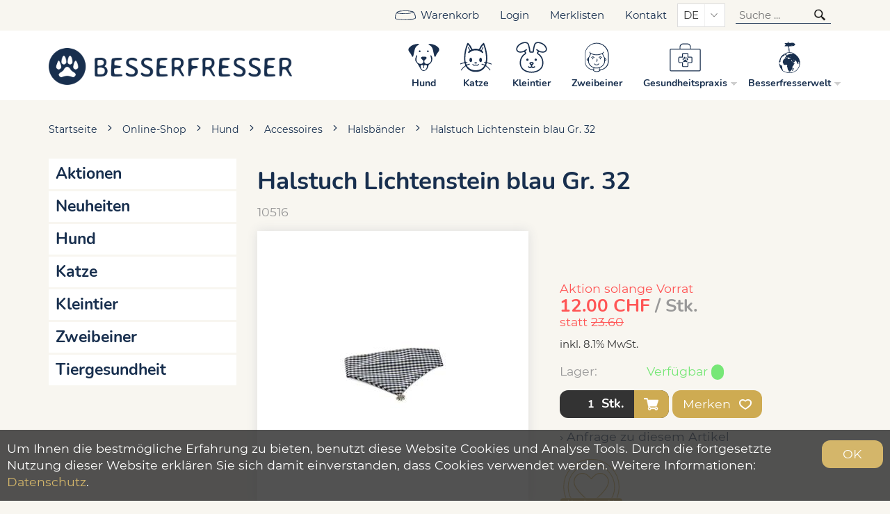

--- FILE ---
content_type: text/html; charset=utf-8
request_url: https://www.besserfresser.ch/de/519/halstuch-lichtenstein-blau-gr-32
body_size: 7284
content:

<!DOCTYPE html>
<html lang="de" itemscope itemtype="http://schema.org/ItemPage">
<head>
    

<meta http-equiv="X-UA-Compatible" content="IE=edge">
<meta charset="utf-8">
<title>Halstuch Lichtenstein blau Gr. 32, Halsb&#228;nder - Besserfresser</title>
<meta name="description" content="Unser Halstuch Lichtenstein blau ist mit einemhochwertigen Klettband versehen. Dieses Schmuckst&amp;#252;ck ist reine Handarbeit." />
<meta name="author" content="Besserfresser AG" />
<meta name="robots" content="all" />
<meta name="generator" content="blue office&reg; E-Shop" />
<meta name="viewport" content="width=device-width, initial-scale=1">

    <link rel="stylesheet" href="https://use.typekit.net/ubl4tab.css">
    <link href="/content/bundles/design[normalize]?v=q88Q3mT_IYjmCxbgWlA0SqQiS4QQxCTbwqO5sK7Oo3Q1" rel="stylesheet"/>




    <link rel="preload" href="/content/bundles/featherlight?v=x6_C-F9ZYdkTqI_jpAiGY_XDbRwlEPGmgb7XdfShwus1" as="style" onload="this.rel='stylesheet'">

    <link rel="stylesheet" href="https://unpkg.com/swiper/swiper-bundle.min.css">

    <script>
        var eShop = { asyncTmpl: {} };
        var reseller = {
            isReseller: false,
            resellerId: 0,
            isStaging: false
        };
    </script>
    

    <link rel="image_src" href="https://www.besserfresser.ch/de/media/halstuch-lichtenstein-blau-gr-32.pBhN5FK9A8d6vdN222qf3g.AP8.A.jpg" />




    <meta property="og:title" content="Halstuch Lichtenstein blau Gr. 32, Halsb&#228;nder - Besserfresser" />
    <meta property="og:url" content="https://www.besserfresser.ch/de/519/halstuch-lichtenstein-blau-gr-32" />
    <meta property="og:image" content="https://www.besserfresser.ch/de/media/halstuch-lichtenstein-blau-gr-32.pBhN5FK9A8d6vdN222qf3g.jpg" />
    <meta property="og:description" content="Unser Halstuch Lichtenstein blau ist mit einemhochwertigen Klettband versehen. Dieses Schmuckst&amp;#252;ck ist reine Handarbeit." />
    <meta property="og:site_name" content="Besserfresser AG E-Shop" />
    <meta property="og:type" content="product" />
    <meta property="product:price:amount" content="12.00">
    <meta property="product:price:currency" content="CHF">

    <link href="https://www.besserfresser.ch/fr/519/echarpe-lichtenstein-bleue-taille-32" rel="alternate" hreflang="fr">



<!-- Google Tag Manager -->
<script>
    (function (w, d, s, l, i) {
        w[l] = w[l] || []; w[l].push({
            'gtm.start':
                new Date().getTime(), event: 'gtm.js'
        }); var f = d.getElementsByTagName(s)[0],
            j = d.createElement(s), dl = l != 'dataLayer' ? '&l=' + l : ''; j.async = true; j.src =
                'https://www.googletagmanager.com/gtm.js?id=' + i + dl; f.parentNode.insertBefore(j, f);
    })(window, document, 'script', 'dataLayer', 'GTM-PJC2WW9');
</script>
<!-- End Google Tag Manager -->

<script src="/scripts/bundles/eShopGtm?v=-p3B_8DRpteB05WRnit2pA_ySkZUWvpu8wsvzkig7ZE1"></script>
    <!-- Facebook Pixel Code -->
    <script>
        !function (f, b, e, v, n, t, s) {
            if (f.fbq) return; n = f.fbq = function () {
                n.callMethod ?
                    n.callMethod.apply(n, arguments) : n.queue.push(arguments)
            };
            if (!f._fbq) f._fbq = n; n.push = n; n.loaded = !0; n.version = '2.0';
            n.queue = []; t = b.createElement(e); t.async = !0;
            t.src = v; s = b.getElementsByTagName(e)[0];
            s.parentNode.insertBefore(t, s)
        }(window, document, 'script',
            'https://connect.facebook.net/en_US/fbevents.js');
        fbq('init', '1207806036306989');
        fbq('track', 'PageView');

    </script>
    <!-- End Facebook Pixel Code -->
    <meta name="google-site-verification" content="g62e8GnfI2UYlH6tR7ccdpJK416yRY6QUkgBOv7QZi0" />

    

</head>
<body>

<!-- Google Tag Manager (noscript) -->
<noscript>
    <iframe src="https://www.googletagmanager.com/ns.html?id=GTM-PJC2WW9"
            height="0" width="0" style="display:none;visibility:hidden"></iframe>
</noscript>
<!-- End Google Tag Manager (noscript) -->
        <noscript>
            <img height="1" width="1" style="display:none"
                 src="https://www.facebook.com/tr?id=1207806036306989&ev=PageView&noscript=1" />
        </noscript>

    


<header id="header">
    <section id="header-top">
        <div class="page-w-container">
            
            <nav>
                <ul>
                    <li><a href="http://www.besserfresser.ch/de/benutzer/warenkorb" class=" cart-link empty">
    <span class="cart-symbol">
        <span class="cart-badge dyn-wk-anzahl">
            0
        </span>
    </span>
    <span class="non-mobile">Warenkorb</span>
</a></li>
                    <li>

<a href="http://www.besserfresser.ch/de/benutzer" >
    <span class="non-mobile">Login</span>
    <span class="icon icon-login mobile"></span>
</a></li>
                    <li>

<a href="http://www.besserfresser.ch/de/benutzer/merklisten" >
    <span class="non-mobile">Merklisten</span>
    <span class="icon icon-merken mobile"></span>
</a></li>
                    <li class="non-mobile"><a href="http://www.besserfresser.ch/de/ueber-uns/kontakt">Kontakt</a></li>
                </ul>
            </nav>
                <select class="maske lang-switch">
            <option value="de" selected="selected" data-auto-url="https://www.besserfresser.ch/de/519/halstuch-lichtenstein-blau-gr-32?languageswitch=1">DE</option>
            <option value="fr"  data-auto-url="https://www.besserfresser.ch/fr/519/echarpe-lichtenstein-bleue-taille-32?languageswitch=1">FR</option>
    </select>

            <div class="mobile show-search">
    <span class="icon icon-lupe"></span>
</div>

<div id="search" class="search-input">
    <input type="search" id="suche-eingabe" placeholder="Suche ..." autocomplete="off" data-url="http://www.besserfresser.ch/de/suche" value="" name="searchquery">
    <span class="icon-wrap"><span class="icon icon-lupe"></span></span>
</div>
            <div id="mobile-nav" class="mobile"><span class="icon icon-menu"></span></div>
        </div>
    </section>
    <section id="header-main">
        <div class="page-w-container">

            <a href="/" title="E-Shop Home" id="logo-home"><img src="/Content/Custom/img/logo-besserfresser.png" alt="Besserfresser E-Shop" /></a>
            <nav class="general non-mobile">
            </nav>
            <div id="mobile-menu">
                <div class="close"><span class="icon icon-kreuz"></span></div>
                <div class="switches">
                    
                        <select class="maske lang-switch">
            <option value="de" selected="selected" data-auto-url="https://www.besserfresser.ch/de/519/halstuch-lichtenstein-blau-gr-32?languageswitch=1">DE</option>
            <option value="fr"  data-auto-url="https://www.besserfresser.ch/fr/519/echarpe-lichtenstein-bleue-taille-32?languageswitch=1">FR</option>
    </select>

                </div>
                <nav>
                    <ul class="e1">
        <li class="e1 aktiv pfad hat-unterwg hat-artikel">
            <a href="/de" class="e1 aktiv pfad hat-unterwg hat-artikel">
                <span class="titel">Online-Shop</span>
                <span class="erweitern"><span class="icon-pfeil-s)"></span><span class="icon-pfeil-s weiss"></span></span>
                <span class="link"><span class="icon-pfeil-o"></span><span class="icon-pfeil-o weiss"></span></span>
            </a>
            <ul class="e2">
                    <li class="e2 wg_s3 hat-artikel aktionen">
                        <a href="https://www.besserfresser.ch/de/aktionen" class="e2 wg_s3 hat-artikel aktionen ">
                            <span class="titel">Aktionen</span>
                            <span class="link "><span class="icon-pfeil-o-kl"></span><span class="icon-pfeil-o-kl weiss"></span></span>
                        </a>
                    </li>
                    <li class="e2 wg_s4 hat-artikel neu">
                        <a href="https://www.besserfresser.ch/de/neuheiten" class="e2 wg_s4 hat-artikel neu ">
                            <span class="titel">Neuheiten</span>
                            <span class="link "><span class="icon-pfeil-o-kl"></span><span class="icon-pfeil-o-kl weiss"></span></span>
                        </a>
                    </li>
                    <li class="e2 wg_31 hat-artikel hat-unterwg">
                        <a href="https://www.besserfresser.ch/de/hund" class="e2 wg_31 hat-artikel hat-unterwg ">
                            <span class="titel">Hund</span>
                                <span class="erweitern"><span class="icon-pfeil-s-kl"></span><span class="icon-pfeil-s-kl weiss"></span></span>
                            <span class="link "><span class="icon-pfeil-o-kl"></span><span class="icon-pfeil-o-kl weiss"></span></span>
                        </a>
<ul class="e3">
            <li class="e3 wg_33 hat-artikel">
                <a href="https://www.besserfresser.ch/de/hund/schongegarte-nassnahrung-1" class="e3 wg_33 hat-artikel ">
                    <span class="titel">schongegarte Nassnahrung</span>
                    <span class="link "><span class="icon-pfeil-o-kl"></span><span class="icon-pfeil-o-kl weiss"></span></span>
                </a>
            </li>
            <li class="e3 wg_34 hat-artikel">
                <a href="https://www.besserfresser.ch/de/hund/trockennahrung-1" class="e3 wg_34 hat-artikel ">
                    <span class="titel">Trockennahrung</span>
                    <span class="link "><span class="icon-pfeil-o-kl"></span><span class="icon-pfeil-o-kl weiss"></span></span>
                </a>
            </li>
            <li class="e3 wg_35 hat-artikel">
                <a href="https://www.besserfresser.ch/de/hund/barf-1" class="e3 wg_35 hat-artikel ">
                    <span class="titel">Barf</span>
                    <span class="link "><span class="icon-pfeil-o-kl"></span><span class="icon-pfeil-o-kl weiss"></span></span>
                </a>
            </li>
            <li class="e3 wg_42 hat-artikel">
                <a href="https://www.besserfresser.ch/de/hund/kauartikel-und-snacks-1" class="e3 wg_42 hat-artikel ">
                    <span class="titel">Kauartikel &amp; Snacks</span>
                    <span class="link "><span class="icon-pfeil-o-kl"></span><span class="icon-pfeil-o-kl weiss"></span></span>
                </a>
            </li>
            <li class="e3 wg_45 hat-artikel">
                <a href="https://www.besserfresser.ch/de/hund/nahrungsergaenzung-und-kraeuter-1" class="e3 wg_45 hat-artikel ">
                    <span class="titel">Nahrungserg&#228;nzung &amp; Kr&#228;uter</span>
                    <span class="link "><span class="icon-pfeil-o-kl"></span><span class="icon-pfeil-o-kl weiss"></span></span>
                </a>
            </li>
            <li class="e3 wg_53 hat-artikel">
                <a href="https://www.besserfresser.ch/de/hund/gesundheit-und-hygiene" class="e3 wg_53 hat-artikel ">
                    <span class="titel">Gesundheit &amp; Hygiene</span>
                    <span class="link "><span class="icon-pfeil-o-kl"></span><span class="icon-pfeil-o-kl weiss"></span></span>
                </a>
            </li>
            <li class="e3 wg_73 hat-artikel">
                <a href="https://www.besserfresser.ch/de/hund/saisonales-1" class="e3 wg_73 hat-artikel ">
                    <span class="titel">Saisonales</span>
                    <span class="link "><span class="icon-pfeil-o-kl"></span><span class="icon-pfeil-o-kl weiss"></span></span>
                </a>
            </li>
            <li class="e3 wg_55 hat-artikel hat-unterwg">
                <a href="https://www.besserfresser.ch/de/hund/accessoires-1" class="e3 wg_55 hat-artikel hat-unterwg ">
                    <span class="titel">Accessoires</span>
                        <span class="erweitern"><span class="icon-pfeil-s-kl"></span><span class="icon-pfeil-s-kl weiss"></span></span>
                    <span class="link "><span class="icon-pfeil-o-kl"></span><span class="icon-pfeil-o-kl weiss"></span></span>
                </a>
<ul class="e4">
            <li class="e4 wg_58 hat-artikel">
                <a href="https://www.besserfresser.ch/de/hund/accessoires-1/halsbaender-1" class="e4 wg_58 hat-artikel ">
                    <span class="titel">Halsb&#228;nder</span>
                    <span class="link "><span class="icon-pfeil-o-kl"></span><span class="icon-pfeil-o-kl weiss"></span></span>
                </a>
            </li>
            <li class="e4 wg_59 hat-artikel">
                <a href="https://www.besserfresser.ch/de/hund/accessoires-1/leinen-1" class="e4 wg_59 hat-artikel ">
                    <span class="titel">Leinen</span>
                    <span class="link "><span class="icon-pfeil-o-kl"></span><span class="icon-pfeil-o-kl weiss"></span></span>
                </a>
            </li>
            <li class="e4 wg_60 hat-artikel">
                <a href="https://www.besserfresser.ch/de/hund/accessoires-1/bettchen-1" class="e4 wg_60 hat-artikel ">
                    <span class="titel">Bettchen</span>
                    <span class="link "><span class="icon-pfeil-o-kl"></span><span class="icon-pfeil-o-kl weiss"></span></span>
                </a>
            </li>
            <li class="e4 wg_61 hat-artikel">
                <a href="https://www.besserfresser.ch/de/hund/accessoires-1/decken-und-quilts-schlafsaecke-1" class="e4 wg_61 hat-artikel ">
                    <span class="titel">Decken und Quilts, Schlafs&#228;cke</span>
                    <span class="link "><span class="icon-pfeil-o-kl"></span><span class="icon-pfeil-o-kl weiss"></span></span>
                </a>
            </li>
            <li class="e4 wg_57 hat-artikel">
                <a href="https://www.besserfresser.ch/de/hund/accessoires-1/naepfe-1" class="e4 wg_57 hat-artikel ">
                    <span class="titel">N&#228;pfe</span>
                    <span class="link "><span class="icon-pfeil-o-kl"></span><span class="icon-pfeil-o-kl weiss"></span></span>
                </a>
            </li>
            <li class="e4 wg_62 hat-artikel">
                <a href="https://www.besserfresser.ch/de/hund/accessoires-1/spiel-und-spass-1" class="e4 wg_62 hat-artikel ">
                    <span class="titel">Spiel und Spass</span>
                    <span class="link "><span class="icon-pfeil-o-kl"></span><span class="icon-pfeil-o-kl weiss"></span></span>
                </a>
            </li>
            <li class="e4 wg_77 hat-artikel">
                <a href="https://www.besserfresser.ch/de/hund/accessoires-1/bekleidung-1" class="e4 wg_77 hat-artikel ">
                    <span class="titel">Bekleidung</span>
                    <span class="link "><span class="icon-pfeil-o-kl"></span><span class="icon-pfeil-o-kl weiss"></span></span>
                </a>
            </li>
            <li class="e4 wg_78 hat-artikel">
                <a href="https://www.besserfresser.ch/de/hund/accessoires-1/leuchtmittel-1" class="e4 wg_78 hat-artikel ">
                    <span class="titel">Leuchtmittel</span>
                    <span class="link "><span class="icon-pfeil-o-kl"></span><span class="icon-pfeil-o-kl weiss"></span></span>
                </a>
            </li>
</ul>            </li>
</ul>                    </li>
                    <li class="e2 wg_32 hat-artikel hat-unterwg">
                        <a href="https://www.besserfresser.ch/de/katze" class="e2 wg_32 hat-artikel hat-unterwg ">
                            <span class="titel">Katze</span>
                                <span class="erweitern"><span class="icon-pfeil-s-kl"></span><span class="icon-pfeil-s-kl weiss"></span></span>
                            <span class="link "><span class="icon-pfeil-o-kl"></span><span class="icon-pfeil-o-kl weiss"></span></span>
                        </a>
<ul class="e3">
            <li class="e3 wg_36 hat-artikel">
                <a href="https://www.besserfresser.ch/de/katze/schongegarte-nassnahrung-2" class="e3 wg_36 hat-artikel ">
                    <span class="titel">schongegarte Nassnahrung</span>
                    <span class="link "><span class="icon-pfeil-o-kl"></span><span class="icon-pfeil-o-kl weiss"></span></span>
                </a>
            </li>
            <li class="e3 wg_37 hat-artikel">
                <a href="https://www.besserfresser.ch/de/katze/trockennahrung-2" class="e3 wg_37 hat-artikel ">
                    <span class="titel">Trockennahrung</span>
                    <span class="link "><span class="icon-pfeil-o-kl"></span><span class="icon-pfeil-o-kl weiss"></span></span>
                </a>
            </li>
            <li class="e3 wg_46 hat-artikel">
                <a href="https://www.besserfresser.ch/de/katze/barf-3" class="e3 wg_46 hat-artikel ">
                    <span class="titel">Barf</span>
                    <span class="link "><span class="icon-pfeil-o-kl"></span><span class="icon-pfeil-o-kl weiss"></span></span>
                </a>
            </li>
            <li class="e3 wg_43 hat-artikel">
                <a href="https://www.besserfresser.ch/de/katze/kauartikel-und-snacks-2" class="e3 wg_43 hat-artikel ">
                    <span class="titel">Kauartikel &amp; Snacks</span>
                    <span class="link "><span class="icon-pfeil-o-kl"></span><span class="icon-pfeil-o-kl weiss"></span></span>
                </a>
            </li>
            <li class="e3 wg_44 hat-artikel">
                <a href="https://www.besserfresser.ch/de/katze/nahrungsergaenzung-und-kraeuter-2" class="e3 wg_44 hat-artikel ">
                    <span class="titel">Nahrungserg&#228;nzung &amp; Kr&#228;uter</span>
                    <span class="link "><span class="icon-pfeil-o-kl"></span><span class="icon-pfeil-o-kl weiss"></span></span>
                </a>
            </li>
            <li class="e3 wg_54 hat-artikel">
                <a href="https://www.besserfresser.ch/de/katze/gesundheit-und-hygiene-1" class="e3 wg_54 hat-artikel ">
                    <span class="titel">Gesundheit &amp; Hygiene</span>
                    <span class="link "><span class="icon-pfeil-o-kl"></span><span class="icon-pfeil-o-kl weiss"></span></span>
                </a>
            </li>
            <li class="e3 wg_74 hat-artikel">
                <a href="https://www.besserfresser.ch/de/katze/saisonales-3" class="e3 wg_74 hat-artikel ">
                    <span class="titel">Saisonales</span>
                    <span class="link "><span class="icon-pfeil-o-kl"></span><span class="icon-pfeil-o-kl weiss"></span></span>
                </a>
            </li>
            <li class="e3 wg_56 hat-artikel hat-unterwg">
                <a href="https://www.besserfresser.ch/de/katze/accessoires-3" class="e3 wg_56 hat-artikel hat-unterwg ">
                    <span class="titel">Accessoires</span>
                        <span class="erweitern"><span class="icon-pfeil-s-kl"></span><span class="icon-pfeil-s-kl weiss"></span></span>
                    <span class="link "><span class="icon-pfeil-o-kl"></span><span class="icon-pfeil-o-kl weiss"></span></span>
                </a>
<ul class="e4">
            <li class="e4 wg_63 hat-artikel">
                <a href="https://www.besserfresser.ch/de/katze/accessoires-3/halsbaender-3" class="e4 wg_63 hat-artikel ">
                    <span class="titel">Halsb&#228;nder</span>
                    <span class="link "><span class="icon-pfeil-o-kl"></span><span class="icon-pfeil-o-kl weiss"></span></span>
                </a>
            </li>
            <li class="e4 wg_65 hat-artikel">
                <a href="https://www.besserfresser.ch/de/katze/accessoires-3/bettchen-3" class="e4 wg_65 hat-artikel ">
                    <span class="titel">Bettchen</span>
                    <span class="link "><span class="icon-pfeil-o-kl"></span><span class="icon-pfeil-o-kl weiss"></span></span>
                </a>
            </li>
            <li class="e4 wg_66 hat-artikel">
                <a href="https://www.besserfresser.ch/de/katze/accessoires-3/decken-und-quilts-schlafsaecke-3" class="e4 wg_66 hat-artikel ">
                    <span class="titel">Decken und Quilts, Schlafs&#228;cke</span>
                    <span class="link "><span class="icon-pfeil-o-kl"></span><span class="icon-pfeil-o-kl weiss"></span></span>
                </a>
            </li>
            <li class="e4 wg_68 hat-artikel">
                <a href="https://www.besserfresser.ch/de/katze/accessoires-3/naepfe-3" class="e4 wg_68 hat-artikel ">
                    <span class="titel">N&#228;pfe</span>
                    <span class="link "><span class="icon-pfeil-o-kl"></span><span class="icon-pfeil-o-kl weiss"></span></span>
                </a>
            </li>
            <li class="e4 wg_67 hat-artikel">
                <a href="https://www.besserfresser.ch/de/katze/accessoires-3/spiel-und-spass-3" class="e4 wg_67 hat-artikel ">
                    <span class="titel">Spiel und Spass</span>
                    <span class="link "><span class="icon-pfeil-o-kl"></span><span class="icon-pfeil-o-kl weiss"></span></span>
                </a>
            </li>
            <li class="e4 wg_79 hat-artikel">
                <a href="https://www.besserfresser.ch/de/katze/accessoires-3/bekleidung-3" class="e4 wg_79 hat-artikel ">
                    <span class="titel">Bekleidung</span>
                    <span class="link "><span class="icon-pfeil-o-kl"></span><span class="icon-pfeil-o-kl weiss"></span></span>
                </a>
            </li>
</ul>            </li>
</ul>                    </li>
                    <li class="e2 wg_39 hat-artikel">
                        <a href="https://www.besserfresser.ch/de/kleintier" class="e2 wg_39 hat-artikel ">
                            <span class="titel">Kleintier</span>
                            <span class="link "><span class="icon-pfeil-o-kl"></span><span class="icon-pfeil-o-kl weiss"></span></span>
                        </a>
                    </li>
                    <li class="e2 wg_76 hat-artikel">
                        <a href="https://www.besserfresser.ch/de/zweibeiner-1" class="e2 wg_76 hat-artikel ">
                            <span class="titel">Zweibeiner</span>
                            <span class="link "><span class="icon-pfeil-o-kl"></span><span class="icon-pfeil-o-kl weiss"></span></span>
                        </a>
                    </li>
                    <li class="e2 wg_52 hat-artikel">
                        <a href="https://www.besserfresser.ch/de/tiergesundheit" class="e2 wg_52 hat-artikel ">
                            <span class="titel">Tiergesundheit</span>
                            <span class="link "><span class="icon-pfeil-o-kl"></span><span class="icon-pfeil-o-kl weiss"></span></span>
                        </a>
                    </li>
            </ul>
        </li>
        <li class="e1 contact">
            <a href="http://www.besserfresser.ch/de/ueber-uns/kontakt" class="e1">
                <span class="titel">Kontakt</span>
                <span class="link"><span class="icon-pfeil-o"></span><span class="icon-pfeil-o weiss"></span></span>
            </a>
        </li>
</ul>
                </nav>
            </div>
        </div>
    </section>
</header>


    <section class="slider-section waiting-hidden" data-scope-drupal>
    <div class="region region--slider">
        <div class="field--name-field-slider" id="ph-slider"></div>
    </div>
</section>

    <section id="main-content">
        <div class="page-w-container">
            <nav id="nav-pfad" class="mod typ-ARTIKEL">
    <div class="pfad-teil drupal">
        <a href="/">Startseite</a>
    </div>
    <div class="separator"><span class="icon icon-chevron-right"></span></div>
    <div class="pfad-teil home">
        <a href="/de">Online-Shop</a>
    </div>
        <div class="separator"><span class="icon icon-chevron-right"></span></div>
        <div class="pfad-teil category wg">
                <a href="https://www.besserfresser.ch/de/hund">Hund</a>
        </div>
        <div class="separator"><span class="icon icon-chevron-right"></span></div>
        <div class="pfad-teil category wg">
                <a href="https://www.besserfresser.ch/de/hund/accessoires-1">Accessoires</a>
        </div>
        <div class="separator"><span class="icon icon-chevron-right"></span></div>
        <div class="pfad-teil category wg">
                <a href="https://www.besserfresser.ch/de/hund/accessoires-1/halsbaender-1">Halsb&#228;nder</a>
        </div>
        <div class="separator"><span class="icon icon-chevron-right"></span></div>
        <div class="pfad-teil product artikel">
                <a href="https://www.besserfresser.ch/de/519/halstuch-lichtenstein-blau-gr-32">Halstuch Lichtenstein blau Gr. 32</a>
        </div>
</nav>
            



<div class="content-columns">
    <aside class="nav-col abstand-n non-mobile">
        <nav><ul class="e1">
        <li class="e1 wg_s3 has-products aktionen">
            <a href="https://www.besserfresser.ch/de/aktionen" class="e1 wg_s3 has-products aktionen">Aktionen</a>

        </li>
        <li class="e1 wg_s4 has-products neu">
            <a href="https://www.besserfresser.ch/de/neuheiten" class="e1 wg_s4 has-products neu">Neuheiten</a>

        </li>
        <li class="e1 wg_31 has-products has-categories">
            <a href="https://www.besserfresser.ch/de/hund" class="e1 wg_31 has-products has-categories">Hund</a>

        </li>
        <li class="e1 wg_32 has-products has-categories">
            <a href="https://www.besserfresser.ch/de/katze" class="e1 wg_32 has-products has-categories">Katze</a>

        </li>
        <li class="e1 wg_39 has-products">
            <a href="https://www.besserfresser.ch/de/kleintier" class="e1 wg_39 has-products">Kleintier</a>

        </li>
        <li class="e1 wg_76 has-products">
            <a href="https://www.besserfresser.ch/de/zweibeiner-1" class="e1 wg_76 has-products">Zweibeiner</a>

        </li>
        <li class="e1 wg_52 has-products">
            <a href="https://www.besserfresser.ch/de/tiergesundheit" class="e1 wg_52 has-products">Tiergesundheit</a>

        </li>
</ul></nav>
    </aside>
    <div class="content-col">
            <article class="artikel" itemscope itemtype="http://schema.org/Product" data-product-id="421">
                <h1 itemprop="name">Halstuch Lichtenstein blau Gr. 32</h1>
                <div itemprop="sku" class="sku">
                    10516
                </div>
                <meta itemprop="category" content="Hund &gt; Accessoires &gt; Halsb&#228;nder">

                <div class="product-detail-top">
                    <div class="bilder-container ">
                        <figure class="bilder">
                                <a href="https://www.besserfresser.ch/de/media/halstuch-lichtenstein-blau-gr-32.pBhN5FK9A8d6vdN222qf3g.jpg" class="hauptbild lightbox-galerie" itemprop="image">
                                    <img data-src="https://www.besserfresser.ch/de/media/halstuch-lichtenstein-blau-gr-32.pBhN5FK9A8d6vdN222qf3g.Azz.B.jpg" alt="Halstuch Lichtenstein blau Gr. 32" title="Halstuch Lichtenstein blau Gr. 32" />
                                    <noscript>
                                        <img src="https://www.besserfresser.ch/de/media/halstuch-lichtenstein-blau-gr-32.pBhN5FK9A8d6vdN222qf3g.Azz.B.jpg" alt="Halstuch Lichtenstein blau Gr. 32" title="Halstuch Lichtenstein blau Gr. 32" />
                                    </noscript>
                                </a>
                                    <ul class="bilder-miniaturen">
                                                <li class="bild b2">
                                                    <a href="https://www.besserfresser.ch/de/media/halstuch-lichtenstein-blau-gr-32.Zw3HkP9A9nzgqO-6rfWmKw.jpg" class="lightbox-galerie" itemprop="image">
                                                        <img data-src="https://www.besserfresser.ch/de/media/halstuch-lichtenstein-blau-gr-32.Zw3HkP9A9nzgqO-6rfWmKw.AMw.B.jpg" alt="Halstuch Lichtenstein blau Gr. 32 | Bild 2" title="Halstuch Lichtenstein blau Gr. 32 | Bild 2" />
                                                        <noscript>
                                                            <img src="https://www.besserfresser.ch/de/media/halstuch-lichtenstein-blau-gr-32.Zw3HkP9A9nzgqO-6rfWmKw.AMw.B.jpg" alt="Halstuch Lichtenstein blau Gr. 32 | Bild 2" title="Halstuch Lichtenstein blau Gr. 32 | Bild 2" />
                                                        </noscript>
                                                    </a>
                                                </li>
                                    </ul>
                        </figure>
                    </div>

                    <div class="top-info">




                                                    <div class="preis-container AKTION" itemprop="offers" itemscope itemtype="http://schema.org/Offer">




                                                                            <div class="preis-text aktion">
                                                                                Aktion


                                                                                

                                                                                        solange Vorrat
                                                                                

                                                                            </div>
                                                                    


                                                                <div class="haupt-preis" itemprop="priceSpecification" itemscope itemtype="http://schema.org/UnitPriceSpecification">
                                                                    <span class="preis">12.00</span>
                                                                    <span class="waehrung">CHF</span>
                                                                    <span class="einheit">/ Stk.</span>
                                                                    <meta itemprop="price" content="12.00">
                                                                    <meta itemprop="priceCurrency" content="CHF">
                                                                    <meta itemprop="unitText" content="Stk.">
                                                                    <meta itemprop="referenceQuantity" content="1">
                                                                    <meta itemprop="valueAddedTaxIncluded" content="True">
                                                                </div>

                                                                            <div class="statt-preis">statt <del>23.60</del></div>
                                                                    

                                                                    <span class="mwst">
inkl. 8.1% MwSt.
                                                                    </span>











<link itemprop="availability" href="http://schema.org/-" />
                                                                    

                                                        
                                                    </div>
                            




                        <meta itemprop="itemCondition" itemtype="http://schema.org/OfferItemCondition" content="http://schema.org/NewCondition" />


                                    <div class="eigenschaft lager status-GRUEN">
                                        <span class="titel">Lager: </span>
                                        <span class="wert">
                                            Verf&#252;gbar
                                            <span class="dyn-bestandtext bestandtext" data-identif="519" title="Verf&#252;gbar"></span>
                                        </span>
                                    </div>
                            



















                        

                    <div class="in-den-warenkorb nur-anzahl" data-identif="519" data-quelle="Product" data-addieren="1"  >



<div class="anzahl menge-container">
                                        <span class="titel">Anzahl</span><input type="text" class="anzahl menge" value="1"  /><span class="einheit">Stk.</span>
                                    </div>


<script>
    eShop.GTM.ECommerce.RegisterAddToCart('519', {"value":12.0,"currency":"CHF","items":[{"item_id":"10516","item_name":"Halstuch Lichtenstein blau Gr. 32","item_category":"Hund/Accessoires/Halsbänder","item_variant":null,"price":12.0,"discount":0.0,"quantity":1.0}]});
</script>
                        <a href="in-den-Warenkorb" title="Diesen Artikel in den Warenkorb legen" class="in-den-warenkorb-button">
                            <span class="icon-wk weiss"></span>
                        </a>
                        <div class="meldung"><span></span></div>
                    </div>
            
    


                            <div class="merkliste-container einzeln" title="Hinzuf&#252;gen zur Merkliste">
                                <div class=" titel"   onclick="eShop.merklisten.setzen(519, 0, -1, !$(this).is('.aktiv'), this, merklisteToggleCallback)"   >
                                    Merken
                                    <span class="icon">
                                        <span class="icon-merken weiss"></span>
                                        <span class="icon-merken-invers weiss"></span>
                                    </span>
                                </div>

                            </div>




                                    <div class="anfrage"><a href="http://www.besserfresser.ch/de/ueber-uns/anfrage/519/0">› Anfrage zu diesem Artikel</a></div>
                            


                            <div class="prod-labels" data-labelids="16"></div>

                                            </div>
                </div>


                            <div class="beschreibung" itemprop="description">
                                <h2>Beschreibung</h2>
                                <p>Unser Halstuch Lichtenstein blau ist mit einemhochwertigen Klettband versehen. Dieses Schmuckst&#252;ck ist reine Handarbeit. Es ist im W&#228;schebeutel bei 30&#176;C waschbar.
<br>
Farbe: Karomuster blau
<br>

<br>
F&#252;r unsere Halst&#252;cher verwenden wir nur erstklassige Materialien. 
<br>

<br>

<br>
Wichtig: Dieser Artikel sowie alle weiteren Textilaccessoires k&#246;nnen nicht umgetauscht oder zur&#252;ck genommen werden.</p>
                            </div>
                    



                        <div class="daten-tabelle">
                            <h2>Daten</h2>
                            <table class="daten-tabelle">
                                    <tr class="daten-t1">
                                        <td class="beschriftung">Futtermittelart</td>
                                        <td class="wert"></td>
                                    </tr>
                                    <tr class="daten-t3">
                                        <td class="beschriftung">Lagerhinweis</td>
                                        <td class="wert"></td>
                                    </tr>
                                    <tr class="daten-t2">
                                        <td class="beschriftung">Tierart</td>
                                        <td class="wert"></td>
                                    </tr>
                                    <tr class="daten-t5">
                                        <td class="beschriftung">Gr&#246;sse</td>
                                        <td class="wert">ca. 55 cm</td>
                                    </tr>
                            </table>
                        </div>





            </article>

    </div>
</div>



        </div>
    </section>

    <section id="ph-content" class="waiting-hidden" data-scope-drupal></section>

    
    <div class="page-w-container">
        <section id="zuletzt-gesehen">
            <h3>Zuletzt gesehen</h3>
            <ul class="zuletzt-gesehen">
                    <li class="artikel">
                        <a href="https://www.besserfresser.ch/de/519/halstuch-lichtenstein-blau-gr-32" class="bild abstand-o" title="Halstuch Lichtenstein blau Gr. 32">
                                <img data-src="https://www.besserfresser.ch/de/media/halstuch-lichtenstein-blau-gr-32.pBhN5FK9A8d6vdN222qf3g.AMw.A.jpg" alt="Halstuch Lichtenstein blau Gr. 32" />
                                <noscript>
                                    <img src="https://www.besserfresser.ch/de/media/halstuch-lichtenstein-blau-gr-32.pBhN5FK9A8d6vdN222qf3g.AMw.A.jpg" alt="Halstuch Lichtenstein blau Gr. 32" />
                                </noscript>
                        </a>
                        <div class="prod-info">
                            <a href="https://www.besserfresser.ch/de/519/halstuch-lichtenstein-blau-gr-32" class="bezeichnung">Halstuch Lichtenstein blau Gr. 32</a>
                            <div class="nr">10516</div>
                            <div class="price">
                                <span class="end-price">
                                    12.00
                                </span>
                                <span class="unit">
                                    / Stk.
                                </span>
                            </div>
                        </div>
                    </li>
            </ul>
        </section>
    </div>


<footer id="footer">
    <div class="page-w-container">
        


<div class="footer-col first">
    <h2>Adresse</h2>
        <p>
            Besserfresser AG<br>
            G&#252;terstrasse 11<br>
                        CH - 3550 Langnau im Emmental
        </p>
        <p>
            Tel +41 34 534 07 44<br>
                            <a href="mailto:info@besserfresser.ch">info@besserfresser.ch</a>
        </p>
</div>

<div class="footer-col">
    <h2>Informationen</h2>
    <nav class="footer-links">
        <a href="http://www.besserfresser.ch/de/ueber-uns/kontakt">Kontakt</a>

            <a href="/de/content/oeffnungszeiten" class="abstand-s">&#214;ffnungszeiten</a>
<a href="/de/content/allgemeine-informationen-zum-versand">Versand und Zahlungsbedingungen</a>            <a href="/de/content/impressum">Impressum</a>
            <a href="/de/content/agb">AGB</a>
            <a href="/de/ueber-uns/widerruf">Widerrufsrecht</a>
            <a href="https://besserfresser.ch/de/content/datenschutz">Datenschutz</a>
    </nav>
</div>

<div class="footer-col last">
    <h2>Social Media</h2>
    <nav class="footer-sociallinks">

            <a target="_blank" href="https://www.instagram.com/besserfresser_ag/"><span class="icon icon-instagram"></span></a>
            <a target="_blank" href="https://www.facebook.com/login.php?skip_api_login=1&api_key=966242223397117&signed_next=1&next=https%3A%2F%2Fwww.facebook.com%2Fsharer.php%3Fu%3Dhttps%253A%252F%252Fwww.besserfresser.ch%252F%25C3%25BCber-uns%252F%26t%3D%25C3%259Cber%2Buns&cancel_url=https%3A%2F%2Fwww.facebook.com%2Fdialog%2Fclose_window%2F%3Fapp_id%3D966242223397117%26connect%3D0%23_%3D_&display=popup&locale=de_DE"><span class="icon icon-facebook"></span></a>
            <a target="_blank" href="https://www.youtube.com/channel/UCi7vIJ-RqnjzFWF9Cc3LIwA"><span class="icon icon-youtube"></span></a>
    </nav>
</div>

<!--
(c) blue office(r) E-Shop 9.4.11.13
-->

    </div>

    <img src="/Content/Custom/img/scherenschnitt_footer.svg?fromColor=%23182f4e&amp;toColor=AccentColor" alt="" class="footer-bottom-image" />
</footer>





<div id="cookies-hinweis" style="display:none">
    <div class="seiten-breite">
        <button class="schliessen" data-accept="1">OK</button>
Um Ihnen die bestm&#246;gliche Erfahrung zu bieten, benutzt diese Website Cookies und Analyse Tools. Durch die fortgesetzte Nutzung dieser Website erkl&#228;ren Sie sich damit einverstanden, dass Cookies verwendet werden. Weitere Informationen: <a href="https://besserfresser.ch/de/content/datenschutz">Datenschutz</a>.    </div>
</div>


<script type="application/ld+json">
    [
    {
    "@context": "http://schema.org",
    "@type": "WebSite",
    "url": "https://www.besserfresser.ch/",
    "name": "Besserfresser"
    },
    {
    "@context": "http://schema.org",
    "@type": "Organization",
    "url": "https://www.besserfresser.ch/",
    "name": "Besserfresser",
        
            "contactPoint": [
                            
                    {
                    "@type": "ContactPoint",
                    "telephone": "+41 34 534 07 44",
                    "contactType": "customer support"
                    }
                
            ],
        
            "address": {
    "@type": "PostalAddress",
    "streetAddress": "G&#252;terstrasse 11",
    "postalCode": "3550",
    "addressLocality": "Langnau im Emmental",
    "addressCountry": "CH"
    }
    }
        
            ,
            {
            "@context": "http://schema.org",
            "@type": "BreadcrumbList",
            "itemListElement": [
            {
            "@type": "ListItem",
            "position": 1,
            "item": {
            "@id": "https://www.besserfresser.ch/",
            "name": "E-Shop"
            }
            }
                
                    ,
                    {
                    "@type": "ListItem",
                    "position": 2,
                    "item": {
                    "@id": "https://www.besserfresser.ch/de/hund",
                    "name": "Hund"
                    }
                    }
                
                
                    ,
                    {
                    "@type": "ListItem",
                    "position": 3,
                    "item": {
                    "@id": "https://www.besserfresser.ch/de/hund/accessoires-1",
                    "name": "Accessoires"
                    }
                    }
                
                
                    ,
                    {
                    "@type": "ListItem",
                    "position": 4,
                    "item": {
                    "@id": "https://www.besserfresser.ch/de/hund/accessoires-1/halsbaender-1",
                    "name": "Halsb&#228;nder"
                    }
                    }
                
                
                    ,
                    {
                    "@type": "ListItem",
                    "position": 5,
                    "item": {
                    "@id": "https://www.besserfresser.ch/de/519/halstuch-lichtenstein-blau-gr-32",
                    "name": "Halstuch Lichtenstein blau Gr. 32"
                    }
                    }
                
            ]
            }
        
    ]
</script>



    




    <script src="/scripts/bundles/jquery2?v=yMmPM1TxecYcoWtCWW3jYgH0fr9kiAasOfb-W5I001A1"></script>

    <script src="/scripts/bundles/featherlight?v=IaBBXusEo-wI5daR6npxKRBTBaFYZfEdST9k2JHYBsA1"></script>

    <script src="/scripts/bundles/design[eshop]?v=q7s9oYD6QTs0yqIy1LGVibsZUWwHqxNDHOF3tQK6-ak1"></script>

    <script src="https://unpkg.com/swiper/swiper-bundle.min.js"></script>

<script src="/scripts/bundles/drupal?v=BeqwWl-OMl1j4yFkoxkJREMMUzOwenU7Gj7wuKNitMk1"></script>

    <script src="https://kit.fontawesome.com/ac7a105a76.js" crossorigin="anonymous"></script>
    <script src="/scripts/bundles/loadCss?v=XA3Fy_Oiq7vvuDwxZhkH10dm79VWK1bkhgAGCHuywlY1" defer></script>


    
<script src="/scripts/bundles/drupalproduct?v=ZYgj6fb7eYj3ik2S_-98Li07__FWmr2WYdlMx-knuQ81"></script>



<script>
    eShop.GTM.ECommerce.ViewItem({"value":12.0,"currency":"CHF","items":[{"item_id":"10516","item_name":"Halstuch Lichtenstein blau Gr. 32","item_category":"Hund/Accessoires/Halsbänder","item_variant":null,"price":12.0,"discount":0.0}]});
</script>
</body>
</html>


--- FILE ---
content_type: image/svg+xml
request_url: https://www.besserfresser.ch/de/content/themes/custom/besserfresser/img/navicons/Welt.svg
body_size: 9357
content:
<svg id="Ebene_1" data-name="Ebene 1" xmlns="http://www.w3.org/2000/svg" viewBox="0 0 520 520"><defs><style>.cls-1{fill:#182f4e;}</style></defs><path class="cls-1" d="M152.36,488.21c-2.18.09-3.46-1.12-4.29-3-1.89-1.57-5.79-.77-5.61-4.78-5.7-3.1-9.41-8.36-12.6-13.52-5.92-9.6-13-18.35-19.26-27.67A106.51,106.51,0,0,1,97,409.42c-2.82-9.57-5.44-19.27-6.22-29.31-1.19-2,.65-4.6-1.22-6.49a.84.84,0,0,1-.21-1.18c-.61-2.33-1.59-4.8,2.05-5.55a2.05,2.05,0,0,1,1.75,1.26c-.46,1.68-1,3.41,1.93,2.33,6.94.65,9.5,6.28,11.77,11.38,3,6.75,8.07,9.66,14.85,11.1,12,2.56,12.9,3.34,13.9,15.74.51,6.37,3.48,11.93,4.54,18-1.59,3.22-.81,6.6-.63,9.94a15.75,15.75,0,0,1-.06,2.06c-3.69,9.37.26,17.53,4.27,25.57,1.23,2.46,3.63,4.4.1,6.81-.51.35-.34.78,1,.9a6.77,6.77,0,0,1,4,1.61c2.37,3.95,5,7.74,7.39,11.69C155.81,487.43,154.84,488.84,152.36,488.21Z"/><path class="cls-1" d="M152.36,488.21a6.46,6.46,0,0,0,3.34-3.07c3.57-1.58,6.3.78,9.08,2.19a233.58,233.58,0,0,0,61.48,21.58,184.22,184.22,0,0,0,81.15-2.62C329.7,500.62,348.69,488.53,368,477a12.93,12.93,0,0,0,2.41-1.8c24.38-24.14,44.42-51,52.38-85.21.87-3.75,1.07-7.43-.91-11-.48-.87-.28.26-.26-.68.26-14.26-4-28-4.26-42.24,4.95-1.14,5.51-.88,6,3,.32,2.4-.6,5,1,7.17a3.05,3.05,0,0,0,1.81,1,1.34,1.34,0,0,0,1.45-1.34c.19-2.45.28-4.92.31-7.39,0-3.08.91-5.37,4.48-5.53a170.58,170.58,0,0,1,.57,44.75c-1.68,14.81-6.5,28.74-11.83,42.33-4.89,12.47-12.46,23.9-21.37,34.09-6.56,7.51-12.06,15.86-19.56,22.65-6.33,5.74-12.51,11.09-20.61,14.51-10.33,4.34-19.49,11.12-29.72,15.83-16.11,7.44-33.37,10-50.75,11.82-7.91.84-15.92.94-23.89,1A151.7,151.7,0,0,1,214,514.28a265,265,0,0,1-52.35-20C158.32,492.61,154.79,491.24,152.36,488.21Z"/><path class="cls-1" d="M253.71,82.09a12.51,12.51,0,0,1-.35-3c1.34-12.52,0-10.33,10.5-11.14,14.8-1.15,29.55-3.06,44.44-2.81a30.92,30.92,0,0,1,5.19.29c1.49.28,3.26,1.34,2.4,3-2.08,4,1.94,1.83,2.64,2.92-12.23,2.37-24.64,2.43-37,2.86-7.45.26-14.9.93-22.34.75C253.46,74.86,255.61,79.82,253.71,82.09Z"/><path class="cls-1" d="M92.54,311.93c2.54,5.54,0,10.9-.76,16.28-.28,2.06-.79,3.77,1.2,5.13.24,11.44,1.6,22.9-.63,34.3-3.24.2-2.18,3.08-3,4.8C84.78,359.91,85.18,347,87,334.15,88.06,326.61,89,318.92,92.54,311.93Z"/><path class="cls-1" d="M231.11,78.71c1.84-.85,3.8-2.18,4.2,1.39.43,3.79.11,7.42-2,10.82-1.57-2.39.48-5.7-2.14-7.7A8.33,8.33,0,0,1,231.11,78.71Z"/><path class="cls-1" d="M432.32,328.49c-4.29-3.43-4.29-3.43-1.42-7.54C431.7,323.41,433,325.76,432.32,328.49Z"/><path class="cls-1" d="M89.56,373.62c1.33.12,2.33.48,1.94,2.21-.32,1.41-.49,2.85-.72,4.28A9.51,9.51,0,0,1,89.56,373.62Z"/><path class="cls-1" d="M330.23,355.78c9.39-.76,11.9,2.58,9,11.3-2.75,8.4-8.59,15.12-12,23.07-3.12,7.22-8.73,12.61-12.81,19.12A42.57,42.57,0,0,0,308.58,426c-1.27,8.38-2.52,16.77-3.68,25.16-.32,2.3-.66,4.46-3.07,5.54-1-3.57-1.89-6.87-.65-10.87,1.11-3.58,1.57-7.92-1.23-11.47-.84-1.06-1.37-2.5-.36-3.38,3.9-3.4,3.61-8.61,4.94-12.8a83.5,83.5,0,0,1,16.13-28.53c5.64-6.76,9.17-15.23,14.13-22.62,1.86-2.76-.54-5.27.84-7.85.65-1.22-1-1-1.95-1C332,358.24,331,357.19,330.23,355.78Z"/><path class="cls-1" d="M351.28,307.38c-2.64.54-1.35,1.95-.66,3.15,2.95,5.17,2.65,12.26-1.06,16.37-5,5.53-10,11-15.33,16.23a21.64,21.64,0,0,1-9.7,5.24c-5.72,1.55-8.45.54-9.84-5.23-.84-3.47-2.1-6-5.49-7.27l.06.24c-5.49-6.57-10.56-13.31-9.13-22.67,2.43,1.07,3.83,3.09,5,5.35,3.52,6.65,8.69,12.16,12.86,18.36a17.77,17.77,0,0,0,1.75,2.42c4.49,4.61,6.12,4.66,9.67-.74a13.3,13.3,0,0,1,7.16-5.1c5-1.76,7.64-5.46,9.45-10,2.14-5.35,1.88-7.24-3.21-10.22-3.31-1.95-2.93-5.6-5.25-7.75-.21-1.68,1.13-2.77,1.58-4.2-.17-1.36-1.87-2.69-.3-4.05,1.1-1,2.34-.36,3.42.32C346.13,300.23,349.84,302.74,351.28,307.38Z"/><path class="cls-1" d="M291.19,465.45c-.07,2-.27,4-.17,6,.18,3.3-1.13,5.57-3.83,7.5a185.11,185.11,0,0,0-18.78,15.46,13.19,13.19,0,0,1-4.37,2.77c-9,3.43-12.65,2.09-16.25-6.81-2-5-3.93-10.24-3.27-15.9,1.46,4.77,6,8,6.37,13.46.25,3.51,5,4.79,7.28,2a17.69,17.69,0,0,1,11.57-6.11,14.16,14.16,0,0,0,8.31-4.5c2.48-2.44,4.61-5.37,7.93-6.81C289.1,471.11,288.88,467.37,291.19,465.45Z"/><path class="cls-1" d="M432.32,328.49c-1-2.41-3.16-4.61-1.42-7.54-2.95-15.5-8.58-30.1-14.85-44.5-2.43-5.6-7.09-9.72-9.75-15.07a71.59,71.59,0,0,0-17.13-22.49c-4.16-3.62-8-7.57-11.81-11.53a123.41,123.41,0,0,0-25.25-19.87c-5.8-3.47-11.82-6.46-16.73-11.27a10,10,0,0,0-6.6-3.23c-2.59-.74-4.63,1.4-7.08,1.37-7.5,1.94-14.94,4.08-22.24,6.68-4.25,1.51-8.16,2-11.94-1.26a7,7,0,0,0-9.64-.06c-5.88,5-12.73,4.94-19.8,5-11.75.06-14.37,3.2-13.62,15.39-.57-3.86-1.67-8.11-6.06-8.32-10.81-.52-13,8.42-15.5,17.33-4.52-9.29-10.2-10.93-16.58-6a10.67,10.67,0,0,0-4.23,10.65c1.71,8.78-2.23,14.24-9.18,18.48a15.09,15.09,0,0,0-3.31,3c-5.16,5.94-4.68,10.44,1.69,15.68.49,0,1-.08,1.42-.11l-.92-.84c6.93-.3,12.59-3.74,18.18-7.33,2.27-1.46,4.49-3,6.71-4.55,1-.74,2.29-1.51,3.35-.57,1.53,1.36.57,3.27.47,4.95-.08,1.23-.14,2.61-1.87,2.62-8.73,0-15.8,5.13-23.68,7.76l-.81-.74c-.23.12-.47.22-.69.35a23.36,23.36,0,0,1-11.71,7.77,28.15,28.15,0,0,0-12,7.51c-10,10.15-17.64,21.32-20,36-1.81,11.38-3.67,22.22,3.83,32.41,2.34,3.19,3.65,7.12,5,10.91,6,16.81,9,18.75,27,17.51,2.26-.15,4.46-.67,6.7-.91,6.5-.68,13-1.11,19.46.3,8.1,1.78,11.7,7.2,9.2,14.92-2.76,8.55-1.3,16.31,2.32,24a38.6,38.6,0,0,1,4.16,15.85c.26,14,3.3,26.87,15,36.12,1.57,5.35,7.1,8.32,7.84,14.57.43,3.63,4.85,4.7,8.53,2.19,2.47-1.68,4.48-4.15,7.54-4.77,11.93-2.42,18.94-11.29,26.22-19.84,2.62-4.39,8.67-5.55,10.28-10.91,1.05-10.54-2.21-21.43,1.67-31.67,3-7.91,3.72-17.32,9.41-23.47,8.85-9.55,15-20.55,21.32-31.64,4.44-7.82,3.17-11.29-5-14.82a7.52,7.52,0,0,0-4.43-.34c-6.68,2-9.68-1.28-11.3-7.24a43.44,43.44,0,0,0-3.94-10.47,10.26,10.26,0,0,0-1.38-1.63c-.5-.47-.95-1-1.43-1.48.5.92,1,1.85,1.52,2.75C295.71,327,288.62,315,289.58,301c3.08-.31,4.94,1.25,6.23,3.86,1.4,2.87,2.87,5.71,4.32,8.57.26,1.05.58,2.08.87,3.12a48.62,48.62,0,0,1,5.58,7.94,153,153,0,0,0,12.09,16.21c2.05,2.48,5.51,5.73,8.21,2.85,5.24-5.56,12.76-7.87,17.65-13.54,4.54-5.24,5.8-12.68,2.4-15.61s-5.31-6.55-8.59-9.24l-.1,0a2,2,0,0,0-.65.63c-7.23,2.67-7.91,2.24-10.76-7.23,4.73-1.19,8.09,3,12.34,3l0,0c2-2.29,3.86-1.12,5.88.4,2.61,2,3.87,5.14,6.49,7.07,1.68,1.2,3.7,1.4,5.62,1.92,3.88,1,18.71,16.43,19,20.37.4,5.66,3.17,10,6.8,13.81a29.64,29.64,0,0,1,7,12.23,36.65,36.65,0,0,0,5.18,9.94c2.05,3.08,4.76,5.57,8.71,4.28,4.35-1.42,5.32-5.45,4.53-9.23-2.32-11.21-4.21-22.33.12-32.45.78,3.82,4.5,5.72,8.6,7.21,5-.21,4,3.88,4.75,6.69.68,2.5,1.72,5,4.75,4.7,2.83-.26,2.87-2.95,3.22-5.11.59-3.56-.28-7.49,2.66-10.45A6.57,6.57,0,0,1,432.32,328.49ZM278.67,280.67c-7.17.84-14.32,1.75-21.51,2.34a12.87,12.87,0,0,0-8.06,3.08c-4.09,3.55-7,3-11-.84-2.51-2.42-5.12-4.72-7.64-7.12-2.21-2.12-4.27-4.33-3.09-7.83.23-.66.83-1.5,0-2-5.89-3.8.23-5.65,1.42-8.62,3.56,3.52,8.47,5.35,10.27,10.62,5.7-5.93,5.63-7.56.2-12.1-1.52-1.27-3-2.65-4.38-4-.3-.31-.31-.91-.46-1.37,6.46-.91,9.61.92,12.3,7.22.88,2.06,1.36,4.36,2.55,6.2,2.93,4.52,5,4.8,9.7,1.86.63-.4,1.29-.72,1.72-.95,1.58-.21,1.9.8,2.28,1.7,2.28,5.39,6,7.74,11.89,5.8a6.16,6.16,0,0,1,3.65-.11c1.59.54,3.46,1.3,3.67,3.33C282.42,280.28,280.39,280.47,278.67,280.67Zm-9.44-25.83c-1.07,0-2-.43-1.92-1.63a2.27,2.27,0,0,1,1.23-1.57c1.6-.62,4-1.93,4.81-1.3,3.69,2.76,8.22,2.46,12.18,4.51C280.1,254.85,274.67,254.86,269.23,254.84Z"/><path class="cls-1" d="M350.27,36.92c-7.47-6.68-16.68-11-24-17.86-1.84-1.73-4.18-1.86-6.38-1.44-7.62,1.47-15.31.29-23,.84-10.21.73-20.49.64-30.73,1.63-15.82,1.55-16,1.29-15.4-15.23.12-3.35-.87-4.7-3.95-4.76-4.51-.08-9,0-13.53-.1-3.61-.06-4.78,1.68-4.5,5.17.37,4.48.11,9,.59,13.47.37,3.53-1.15,4.4-4.19,4.25-8.23-.42-16.48-.17-24.71-.44-6-.19-12.33-1.66-18.35.78-3.63,1.47-3.89,2.82-1.39,5.6,5.67,6.3,11.15,12.77,16.7,19.18.94,1-.74,2.89-2.65,4.5-5,4.17-8.05,10.22-14.12,13.33-2.3,1.17-3,4-2.2,6.64s3.19,1.78,5,1.84c6.24.17,12.5-.09,18.7.43,9.47.79,18.91,1.8,28.43,1.11a8.83,8.83,0,0,0,5.51,1.83c5.24-.46,9.86,0,10.13,6.85.95,2.21,2,4.78,4.69,4.74s1.11-3.15,2.19-4.54c1-.73.73-1.69.52-2.65,1.35-10.39,1.8-10.76,12.25-12.15,10.65-1.41,21.37-2,32.07-2.53,5.84-.3,12.51-2.18,17,4.28.51.74,2.37.22,3.55-.3,4.79-.5,10,.21,14.05-2.9A99.12,99.12,0,0,0,352,48.78C356.05,43.18,355.52,41.61,350.27,36.92ZM245.35,20.09c-.46,1-1.56,1.09-2.56,1.16l-8.17.53c1.77-4.68-.36-8.36-.61-12.18-.35-5.36-.46-5.47,4.71-5,2.44.22,5.94-1.52,6.85,2.43C246.55,11.35,247.36,15.79,245.35,20.09Z"/><path class="cls-1" d="M137.87,437.93c4,11,7.73,22.12,10.16,33.61a13.52,13.52,0,0,1,0,2.91c-1.56-.7-3-1.86-4.79-.28-2.36,2.11-3.91.18-4.62-1.6-1.13-2.83,1.41-2.45,3-2.65a3.61,3.61,0,0,0,3-1.55c-4.71-2.8-3.61-9.19-7.84-12.65-1-.79-.47-2.33,0-3.56.32-.92,1-2.4.6-2.8C133.56,445.3,136.81,441.68,137.87,437.93Z"/><path class="cls-1" d="M139.23,427.8c0,3.22.13,6.45-1.33,9.46-.34-2.2-.57-4.43-1.05-6.61S137.6,428,139.23,427.8Z"/><path class="cls-1" d="M92.62,369a4.75,4.75,0,0,1,1.92,2.83C91.51,372.51,91.53,371.12,92.62,369Z"/><path class="cls-1" d="M92.54,311.93a147.4,147.4,0,0,1,15.32-42.64c3.41-6.32,6.44-12.89,10.2-19,6.92-11.32,14.84-21.86,26.26-29a169.84,169.84,0,0,0,14.84-10A85,85,0,0,1,173.63,202c2.63-.24,5.31,1.24,7.92-.2,2.66,1.66,2.42,4.09,1.75,6.63a12.78,12.78,0,0,1-1.18,3c-2.32,3.27-5.32,5.91-8.17,8.69-4.76,3.15-7.74,7-8.63,13.16-1.19,8.29-5.27,10.77-14.15,10.44a7.64,7.64,0,0,0-6,2.47c-7.78,7.41-15.28,15.1-23,22.6-3.17,3.08-5,6.54-4.33,11.36.84,5.72-2.3,10.71-4.41,15.69-3.59,8.48-4.16,17.29-4.17,26.22a43.06,43.06,0,0,1-1,10.4c-2.06,8.42-7.74,10.24-14.16,4.49A34.29,34.29,0,0,1,91,333.72c-2.08-2.7-1-5.6-.45-8.41A108,108,0,0,0,92.54,311.93Z"/><path class="cls-1" d="M314.31,184c-16-4-31.79-9.13-48.66-7.17-1.66.19-3.46.55-5.76-.86,0-2.3,0-5,0-7.72-.11-10.75-.06-21.51-.39-32.25-.53-17.27-4.69-34.11-6.31-51.25-.34.32-.92.6-1,1-.55,3.06-1.47,3.59-3.17.61a10,10,0,0,0-1.43-1.63c-1.23,30.82,2.28,61.29,6.85,91.66-12.86,2.93-12.55,2.9-13.54-9.46-1.73-21.85-1.42-43.8-3.68-65.63-.87-8.4-.12-17-.11-25.45h0l-6.45,0c.15,1,.3,1.9.44,2.85,3.22,2.06,2.63,5.36,2.81,8.71-.59-1.84.13-4.26-2.75-4.2,2.12,31.5,2.83,63.09,5.6,94.81-7.72,1.19-15.32,2.69-23,3.45-7.81.77-13.66,5.77-20.51,8.58A66.67,66.67,0,0,0,173.63,202c.77.58,1.81,1,2.26,1.77,2.2,3.73,3.41,2.25,4.53-.7.15-.39.71-.62,1.08-.93,5.89.95,8.9-5,14-5.86,6.71-1.95,12.86-5.33,19.67-7.21,14.41-4,29.17-3.46,43.8-4.9,22.48-2.21,43.06,3.16,63.3,11.68,3.05,1.1,4.66-1.11,6.48-2.83C324.42,189.25,320.07,185.43,314.31,184Z"/><path class="cls-1" d="M202.31,199.13c2.13-.69,4.32-1.24,6.39-2.09a4.8,4.8,0,0,1,5.51,1,4.94,4.94,0,0,1,.38,6.27c-2.61,4.1-4.46,9.15-9.46,11-7.5,2.77-14.06,7.26-21.09,10.88-3,1.56-5.35,1.7-5.45-2.69,1-3.81,4.35-6.16,5.91-9.62l-.15-2.32c.6-.81,1.89-1,2.23-1.85C189.47,202.62,194.75,199.21,202.31,199.13Z"/><path class="cls-1" d="M331.62,445.14c-.28.62-.61,1.3-.9,2-3.42,8-5.41,16.57-11.11,23.5-1.54,1.87-2.22,4.44-3.43,6.61-.84,1.5-1.19,3.22-2.51,4.53-2.75,2.7-6.42,3.54-8.75,1.76-3.18-2.43-4.69-8.31-1.89-10.64,5.27-4.38,5.93-10.09,6.51-16.12a9,9,0,0,1,1.33-4.23,41.49,41.49,0,0,0,5.68-11.3c1.13-3.55,3.68-4.18,7.16-3.09C328.43,439.64,331.72,442.28,331.62,445.14Z"/></svg>

--- FILE ---
content_type: text/javascript; charset=utf-8
request_url: https://www.besserfresser.ch/scripts/bundles/drupalproduct?v=ZYgj6fb7eYj3ik2S_-98Li07__FWmr2WYdlMx-knuQ81
body_size: -1244
content:
$(function(){var t=location.pathname.substr(0,3)+"/content",n=$("article[data-product-id]").attr("data-product-id")*1;isNaN(n)||(Drupal.SliderLoaded=function(n){n.closest(".slider-section.waiting-hidden").removeClass("waiting-hidden")},Drupal.LoadEProductContent(t,n,function(n,t,i){t?(n.removeClass("waiting-hidden"),$(".drupal-product-edit .link.edit-content").attr("href","/node/"+i.nid+"/edit").show()):$(".drupal-product-edit .link.new-content").show()}))})

--- FILE ---
content_type: image/svg+xml
request_url: https://www.besserfresser.ch/de/content/themes/custom/besserfresser/img/navicons/Katze.svg
body_size: 2552
content:
<?xml version="1.0" encoding="utf-8"?>
<!-- Generator: Adobe Illustrator 25.0.1, SVG Export Plug-In . SVG Version: 6.00 Build 0)  -->
<svg version="1.1" id="Ebene_1" xmlns="http://www.w3.org/2000/svg" xmlns:xlink="http://www.w3.org/1999/xlink" x="0px" y="0px"
	 viewBox="0 0 520 520" style="enable-background:new 0 0 520 520;" xml:space="preserve">
<style type="text/css">
	.st0{fill:#192F4E;}
</style>
<path class="st0" d="M255,473.7c10.6-0.7,21.2-0.6,31.7-2.2c40-5.7,76.3-22.3,104.5-60.8c11.3-15.4,11.1-17-4.3-22.6
	c-9.1-3.4-18.5-5.9-27.8-8.5c-3.4-1-6.8-2.5-6.5-7.1c0.3-6.1,4.5-7,8.4-5.9c12.3,3.7,24.6,7.9,37,11.6c3.7,1.1,8.2,6.4,11.1-0.9
	s6.9-15,6.5-22.2s-7.8-3.8-12.2-4.9c-2.1-0.5-4.2-0.2-6.3-0.5c-2.9-0.5-5-2.8-5.1-6.5c-0.1-4.2,2.3-5.8,5.2-6
	c3.2-0.2,6.5-0.7,9.5,0.2c12.8,3.7,16-4.7,17.7-19.2c4-33.8,3.3-67.2-0.5-100.8c-6.1-53.1-17.7-104-35.7-152.5
	c-1.8-4.8-2.6-15.5-10.6-6.9c-17.6,19-31.6,41.7-42.5,67.4c-2.2,5.2-1.1,8.2,3.1,11.1c7,4.9,11.4,4.4,15-5.6
	c3.8-11,8.3-21.7,13.3-32.1c2.6-5.4,7.6-7.7,12.6-5c2.2,1.2,5,4.2,5.2,6.8c0.8,8.5-5.9,5-8.4,7.8c-8.6,9.4-12.4,23.5-15.5,36.6
	c-2.3,9.4,8,10.4,12.2,15.7c5.4,6.6,13,12.3,6.4,23.2c-6.2,10.3-13.1,4.5-19.4-1.2c-0.4-0.4-0.8-0.9-1.3-1.2
	c-30.6-24.8-63.5-38.1-100.3-38.5c-39-0.4-74.2,12.4-106.3,39.8c-6.4,5.5-13.5,11.5-19.4,1c-6.6-11.8,1.3-18.1,7.9-24.2
	c2.6-2.4,5.3-4.5,7.9-6.7c2.2-1.8,5.5-4.5,3.7-7.5c-7.3-12.1-5.2-32.6-20.4-37.4c-3-1-4.7-3-4.4-7c0.1-3.2,2.1-6.1,5-7.1
	c7.5-3.1,12.2,1.7,15.5,9.4c4,9.4,8.1,18.9,11.5,28.8c3.4,9.9,7.9,7.8,14,4.5c7.3-4,4.2-9.2,1.9-14.4
	c-10.4-23.8-23.5-44.8-39.6-62.8c-5.6-6.3-8.4-5.4-11.5,3.2c-26.2,74.1-43,150.8-39.1,232.9c0.6,13.3-0.3,28.6,6.1,39.2
	c4.8,8.1,15,0.8,22.7,2.1c2.7,0.5,5.5,1.1,5.9,5.2c0.4,4.8-2,7.3-5.6,7.6c-2.6,0.4-5.3,0.5-7.9,0.4c-11.5-0.8-11.9,5.3-7.9,17.1
	c3.8,11,7.3,16.3,17.5,10.5c8.6-4.8,18.2-7.1,27.5-9.4c5.2-1.4,13.4-6.7,15.3,2.6c2.3,11.2-7.8,7.5-12.3,10.2
	c-2.8,1.7-6.3,1.2-9.3,2.5c-8.2,3.9-21.6,2.4-23.4,12.7c-1.6,9.6,9.2,18.4,16,25.8C165.5,461.8,208.7,473.7,255,473.7 M449.5,271.3
	c0.1,18.9-1.5,37.8-4.9,56.3c-2.4,12.7,1.6,15,9.4,16.7c25.6,5.6,50.8,13.3,75.1,25.4c3.5,1.7,6.9,3.3,10.3,5.4
	c2.9,1.8,5.9,4.5,4.2,9.3c-1.6,4.6-5.1,4.2-8.2,2.8c-11.5-5-22.8-11-34.5-15.3c-13.7-5-27.9-8.3-41.7-12.9
	c-12.6-4.2-20.9-3.3-26.1,16.2c-3.9,14.6-4.4,21.3,7.3,29.2c19.8,13.2,36.8,31.8,52.2,52.5c3.6,4.9,11.9,10.3,6.4,17.7
	c-6.2,8.3-10-3.2-13.4-7.7c-16.5-21.2-34.6-39.6-54.9-54.7c-5.5-4.1-9.2-6.3-14.3,2.4c-33.3,56.5-80.6,79.1-133.7,84.8
	c-39.9,4.2-79.5,1-117.4-17.9c-27.2-13.6-50.9-33.7-68.2-63.9c-6.7-11.9-11.4-9.4-19-3.4c-20.3,15.9-38.6,34.6-54.3,55.6
	c-2.9,3.9-6,12.1-11.3,5.5c-5.3-6.6,1.1-10.8,3.9-14.7c16.3-22.9,35.9-42.9,58.1-59.2c4.8-3.5,12.5-6.7,6.3-15.9
	c-6.2-9.3-0.5-31.7-18.7-28.1c-27.5,5.5-54.3,14.4-79.7,26.7c-4.6,2.2-10.8,8.9-13.6-0.3c-2.7-8.9,5.5-10.1,10-12.2
	c24.8-12.2,50.2-21.5,76.5-26.3c10.6-1.9,13-7.2,11.5-21.2c-11.2-104.1,8.9-200.5,46.3-292.4c6.3-15.6,13.1-15.3,23.4-5.5
	c23.6,22.1,42.5,49.2,55.4,79.7c5.5,13,10.3,17.9,22.8,14.9c27.6-6.6,56.3-6.5,83.8,0.2c11.4,2.7,15.5-1.8,20.5-13.4
	c13.4-31.6,33-59.7,57.6-82.5c10.7-10,16.4-6.8,22.1,6.5c25.4,59.4,40.3,122.9,47.5,189.6C447.8,237.6,448.4,254.5,449.5,271.3"/>
<path class="st0" d="M315.1,300.1c0.7-19.8,11.2-35.3,23.4-34.4s22.2,18.7,21.5,38.9c-0.7,20-10.9,34.8-23.4,34.1
	C323.7,337.9,314.3,320.9,315.1,300.1"/>
<path class="st0" d="M174.6,338.6c-12.4,0.4-22.5-14.7-23.2-34.5c-0.7-19.6,9.7-37.9,21.9-38.6c11.8-0.6,22.4,15.4,23,34.9
	C197,321.1,187.2,338.2,174.6,338.6"/>
<path class="st0" d="M275.4,398.8c-12.4-6.6-26.7-2.7-41.3-0.8c-11.9,1.6-22.7-4.7-30.4-17.4c-1.7-2.8-3-6.1-1.1-9.1
	c2.4-3.6,5.6-3.5,8.2-0.1c12.1,16,26.1,15.1,40.9,8c4.5-2.2,8.1,0.7,12.1,2c12.7,4.2,25.1,5,35.3-8.3c2.8-3.5,5.9-7.1,9.1-1.9
	c2.8,4.5,0.4,8.9-2.2,12.4C298.3,394.1,288.3,397.6,275.4,398.8"/>
<path class="st0" d="M256.3,342.2c4-0.3,7.2-0.6,10.3-0.7c4.7-0.2,8.6,1.4,9.1,8.3c0.4,6.3-2.6,10.7-7.2,11.2
	c-7.9,0.8-15.8,0.9-23.7,0.5c-5.2-0.3-9.4-3.5-9.1-11.2c0.3-8.4,5.3-8.9,10.4-8.7C249.7,341.6,253.4,342,256.3,342.2"/>
</svg>
